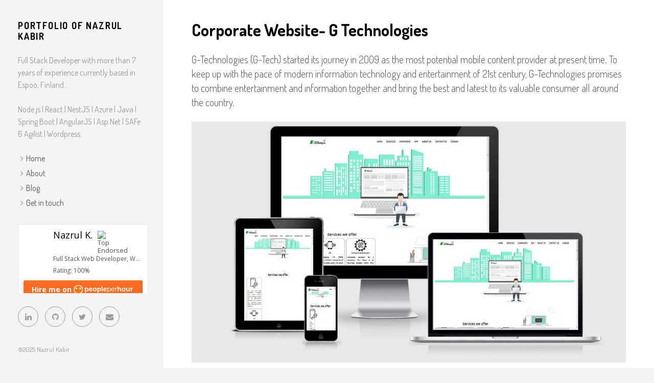

--- FILE ---
content_type: text/html; charset=UTF-8
request_url: https://nazrulkabir.com/details.php?id=22
body_size: 2612
content:
<!DOCTYPE html>
<html>
<head>
    <meta charset="utf-8">
    <meta http-equiv="X-UA-Compatible" content="IE=edge">
    <title>Corporate Website- G Technologies | Nazrul Kabir Portfolio</title>
    <meta name="description" content="To provide effective solutions through Innovative Products, Services and Teamwork. ">
    <meta name="keywords" content="To provide effective solutions through Innovative Products, Services and Teamwork., G Technologies, G Series ">
    <meta name="author" content="Nazrul Kabir">
    <meta name="viewport" content="width=device-width, initial-scale=1.0">
    <meta name="msvalidate.01" content="E4A89031DED1BA880348A1AADF7D076C" />
    <link rel="stylesheet" href="https://nazrulkabir.com/assests/css/bootstrap.min.css">
    <link rel="stylesheet" href="https://fonts.googleapis.com/css?family=Roboto:400,300,700,400italic">
    <link rel="stylesheet" href="https://nazrulkabir.com/assests/css/font-awesome-4.7.0/css/font-awesome.min.css">
    <link rel="stylesheet" href="https://nazrulkabir.com/assests/css/style.default.css">
    <link rel="stylesheet" href="https://nazrulkabir.com/assests/css/custom.css">
    <!-- Tweaks for older IEs--><!--[if lt IE 9]>
    <script src="https://oss.maxcdn.com/html5shiv/3.7.2/html5shiv.min.js"></script>
    <script src="https://oss.maxcdn.com/respond/1.4.2/respond.min.js"></script><![endif]-->
    <!-- Global site tag (gtag.js) - Google Analytics -->
    <script async src="https://www.googletagmanager.com/gtag/js?id=UA-39176702-2"></script>
    <script>
        window.dataLayer = window.dataLayer || [];
        function gtag(){dataLayer.push(arguments);}
        gtag('js', new Date());
        gtag('config', 'UA-39176702-2');
    </script>
    <script async src="//pagead2.googlesyndication.com/pagead/js/adsbygoogle.js"></script>
    <script>
        (adsbygoogle = window.adsbygoogle || []).push({
            google_ad_client: "ca-pub-2912532462856736",
            enable_page_level_ads: true
        });
    </script>
    <!--    For Facebook-->
    <meta property="og:title" content="Nazrul Kabir | Professional Web Developer" />
    <meta property="og:description" content="Full Stack Developer in Bangladesh" />
    <meta property="og:url" content="http://www.nazrulkabir.com/" />
    <meta property="og:image" content="http://nazrulkabir.com/assests/images/FB-Meta-Image.jpg" />
    <!--    For Twitter-->
    <meta name="twitter:title" content="Nazrul Kabir | Professional Web Developer" />
    <meta name="twitter:description" content="Full Stack Developer in Bangladesh" />
    <meta name="twitter:card" content="profile" />
    <meta name="twitter:image" content="http://nazrulkabir.com/assests/images/Twitter-Meta-Image.jpg" />
</head>
<body>
<div id="all">
    <div class="container-fluid">
        <div class="row row-offcanvas row-offcanvas-left">
            <div id="sidebar" class="col-xs-6 col-sm-4 col-md-3 sidebar-offcanvas">
    <div class="sidebar-content">
        <h1 class="sidebar-heading hidden-xs hidden-sm"> <a href="https://nazrulkabir.com/" class="hidden-xs hidden-sm">PORTFOLIO OF NAZRUL KABIR</a></h1>
        <p class="sidebar-p hidden-xs">Full Stack Developer with more than 7 years of experience currently based in Espoo, Finland..</p>
        <p class="sidebar-p hidden-xs"> Node.js | React | NestJS | Azure | Java | Spring Boot | AngularJS | Asp.Net | SAFe 6 Agilist | Wordpress.</p>
        <ul class="sidebar-menu">
            <li id="homeActive"><a href="https://nazrulkabir.com/">Home</a></li>
            <li id="aboutActive"><a href="https://nazrulkabir.com/about.php">About</a></li>
            <li><a href="http://blog.nazrulkabir.com" target="_blank">Blog</a></li>
            <li id="contactActive"><a href="https://nazrulkabir.com/contact.php">Get in touch</a></li>
        </ul>
        <div id="pph-hireme"></div>
        <script type="text/javascript">
            (function(d, s) {
                var useSSL = 'https:' == document.location.protocol;
                var js, where = d.getElementsByTagName(s)[0],
                    js = d.createElement(s);
                js.src = (useSSL ? 'https:' : 'http:') +  '//www.peopleperhour.com/hire/3307643300/1934737.js?width=255&height=135&orientation=vertical&theme=light&rnd='+parseInt(Math.random()*10000, 10);
                try { where.parentNode.insertBefore(js, where); } catch (e) { if (typeof console !== 'undefined' && console.log && e.stack) { console.log(e.stack); } }
            }(document, 'script'));
        </script>
        <p class="social">
            <a href="https://www.linkedin.com/in/ziankabir" target="_blank" title="Linkedin" class="external linkedin"><i class="fa fa-linkedin"></i></a>
            <a href="https://github.com/nazrul-kabir" data-animate-hover="pulse" class="external facebook"><i class="fa fa-github"></i></a>
            
            <a href="https://twitter.com/zian_kabir" target="_blank" data-animate-hover="pulse" class="external twitter"><i class="fa fa-twitter"></i></a>
            <a href="/cdn-cgi/l/email-protection#81fbe8e0efeae0e3e8f3c1e6ece0e8edafe2eeec" target="_blank" data-animate-hover="pulse" class="email"><i class="fa fa-envelope"></i></a>
        </p>
        <div class="copyright">
            <p class="credit">&copy;2025 Nazrul Kabir</p>
        </div>
    </div>
</div>            <div class="col-xs-12 col-sm-8 col-md-9 content-column white-background">
                <div class="small-navbar visible-xs">
    <button type="button" data-toggle="offcanvas" class="btn btn-ghost pull-left"> <i class="fa fa-align-left"> </i>Menu</button>
    <h1 class="small-navbar-heading "> <a href="#">PORTFOLIO OF NAZRUL KABIR </a></h1>
</div>                <div class="row">
                    <div class="col-md-12">
                        <div class="content-column-content">
                            <h3>Corporate Website- G Technologies</h3>
                            <p class="lead">G-Technologies (G-Tech) started its journey in 2009 as the most potential mobile content provider at present time. To keep up with the pace of modern information technology and entertainment of 21st century, G-Technologies promises to combine entertainment and information together and bring the best and latest to its valuable consumer all around the country. </p>
                            <img src="upload/p_image/PI20171208221741.jpg" class="img-responsive">
                            <p><p><strong>Technology Used:</strong> PHP, Bootstrap, HTML, CSS, jQuery, UI Kit.</p>

<p><strong>URL: </strong>www.gtechcp.com</p>
</p>

                        </div>
                    </div>
                </div>
            </div>
        </div>
    </div>
</div>
<script data-cfasync="false" src="/cdn-cgi/scripts/5c5dd728/cloudflare-static/email-decode.min.js"></script><script src="https://ajax.googleapis.com/ajax/libs/jquery/1.11.0/jquery.min.js"></script>
<script src="https://maxcdn.bootstrapcdn.com/bootstrap/3.3.7/js/bootstrap.min.js"></script>
<script src="https://nazrulkabir.com/assests/js/ekko-lightbox.js" ></script>
<script src="https://nazrulkabir.com/assests/js/scrollTo.min.js" ></script>
<script src="https://nazrulkabir.com/assests/js/masonry.pkgd.min.js" ></script>
<script src="https://nazrulkabir.com/assests/js/imagesloaded.pkgd.min.js" ></script>
<script src="https://nazrulkabir.com/assests/js/front.js" ></script>
<script type="text/javascript">
    $(document).ready(function () {
        $('.carousel').carousel({interval: 5000});
    });
</script>
<script defer src="https://static.cloudflareinsights.com/beacon.min.js/vcd15cbe7772f49c399c6a5babf22c1241717689176015" integrity="sha512-ZpsOmlRQV6y907TI0dKBHq9Md29nnaEIPlkf84rnaERnq6zvWvPUqr2ft8M1aS28oN72PdrCzSjY4U6VaAw1EQ==" data-cf-beacon='{"version":"2024.11.0","token":"190eacab32884ab582fa7b618d641988","r":1,"server_timing":{"name":{"cfCacheStatus":true,"cfEdge":true,"cfExtPri":true,"cfL4":true,"cfOrigin":true,"cfSpeedBrain":true},"location_startswith":null}}' crossorigin="anonymous"></script>
</body>
</html>

--- FILE ---
content_type: text/html; charset=UTF-8
request_url: https://www.peopleperhour.com/hire/widget/3307643300/1934737?width=255&height=135&orientation=vertical&theme=light&u=nazrulkabir.com
body_size: 1800
content:
<!DOCTYPE html>
<!--[if lt IE 8]> <html class="lt-ie10 lt-ie9 lt-ie8 unsupported-browser"> <![endif]-->
<!--[if IE 8]>    <html class="lt-ie10 lt-ie9 ie8"> <![endif]-->
<!--[if IE 9]>    <html class="lt-ie10 ie9"> <![endif]-->
<!--[if gt IE 9]><!--> <html class="modern-browser"> <!--<![endif]-->
    <head>
        <meta charset="UTF-8">
        <meta name="p:domain_verify" content="1410fbc5f93722d3782fd3834bb394ba" />
        <link href='https://fonts.googleapis.com/css?family=Open+Sans:400,700' rel='stylesheet' type='text/css'>
                <link rel="stylesheet" type="text/css" href="https://www.peopleperhour.com/yii_packages/css/css_pkg_css-hire-me-widgets_3233a4211e11dca840ab8e1db76e53f4.css" />
<script type="text/javascript">
/*<![CDATA[*/
var gtmTrackEvent = function (payload) {
    window.dataLayer = window.dataLayer || [];

    if(typeof payload == 'object' && (typeof payload.event != 'undefined'
        || typeof payload.ecommerce != 'undefined' || typeof payload.userId != 'undefined')) {
        dataLayer.push(payload);
    } else {
        console.log('gtmTrackEvent is badly configured', payload);
    }
};

var gtmTrackPageview = function (pageview) {
    var payload = {
        'event': 'pageview',
        'pageview': pageview
    };
    gtmTrackEvent(payload);
};

var gtmTrackGAEvent = function (category, action, opt_label, opt_value) {
    opt_value = (typeof opt_value == 'undefined') ? 1 : opt_value;
    var payload = {
        "event": "ga.event",
        "ga.event": {
            'category': category,
            'action': action,
            'opt_label': opt_label,
            'opt_value': opt_value,
            'opt_noninteraction': true
        }
    };
    gtmTrackEvent(payload);
};
/*]]>*/
</script>
<title>Hire Nazrul K. for freelance work on PeoplePerHour.com - PeoplePerHour.com</title>
        <meta name="viewport" content="width=device-width, user-scalable=yes" />
    </head>
    <body class=" light vertical boxmodelfix">
        <div class="container clearfix">
            <div class="member-info boxmodelfix without-hourlies">
    <div class="image">
        <a href="https://www.peopleperhour.com/hire/me/3307643300/1934737?next=https%3A%2F%2Fwww.peopleperhour.com%2Ffreelancer%2Ftechnology-programming%2Fnazrul-kabir-full-stack-web-developer-wordpress-znxvjxj%3Fref%3Dhireme" title="Nazrul K." rel="nofollow" target="_blank"><img src="https://dw3i9sxi97owk.cloudfront.net/uploads/thumbs/eff542e295d5548edc61fc19dadfced8_150x150.png" alt="" /></a>
    </div>
    <div class="head">
        <div class="name crop">
            <a href="https://www.peopleperhour.com/hire/me/3307643300/1934737?next=https%3A%2F%2Fwww.peopleperhour.com%2Ffreelancer%2Ftechnology-programming%2Fnazrul-kabir-full-stack-web-developer-wordpress-znxvjxj%3Fref%3Dhireme" title="Nazrul K." rel="nofollow" target="_blank">Nazrul K.</a>
        </div>
        <div class="badges widget-member-prizes">
            <img class="prize" title="Top Endorsed" src="https://dw3i9sxi97owk.cloudfront.net/uploads/prizes/badges/ffdd1b856a16c89191f1150e4430076b.png" alt="Top Endorsed" />                    </div>
        <div class="identity clearfix">
            <ul>
                <li class="job-title crop">Full Stack Web Developer, WordPress Develper</li>
                <li class="feedback crop">
                    Rating: 100%                </li>
            </ul>
        </div>
    </div>
    <div class="hire-button">
        <a href="https://www.peopleperhour.com/hire/me/3307643300/1934737?next=https%3A%2F%2Fwww.peopleperhour.com%2Ffreelancer%2Ftechnology-programming%2Fnazrul-kabir-full-stack-web-developer-wordpress-znxvjxj%3Fref%3Dhireme" rel="nofollow"
           title="Hire Freelancer Nazrul K. on PeoplePerHour" class="button"
           target="_blank">
            <span>Hire me on </span>
            <span class="logo">PeoplePerHour</span>
        </a>
    </div>
</div>
<script type="text/javascript">
/*<![CDATA[*/

/*]]>*/
</script>
        </div>
<script type="text/javascript" src="https://www.peopleperhour.com/yii_packages/js/js_pkg_js-hire-me-widgets_e0470d04c63e11f04ea0a17c669b2a53.js"></script>
<script type="text/javascript">
/*<![CDATA[*/
    if (typeof gtmTrackGAEvent !== 'undefined') { gtmTrackGAEvent('promote_profile', 'profile_widget_impression', 'nazrulkabir.com'); }
    var anchors = document.getElementsByTagName('a');
    for (var i=0; i < anchors.length; i++) {
        var elem = anchors[i];
        elem.onclick = function() {
            if(typeof gtmTrackGAEvent !== 'undefined') { gtmTrackGAEvent("promote_profile", "profile_widget_click", 'nazrulkabir.com'); }
            return true;
        };
    }
    
    window.dataLayer = window.dataLayer || [];
    (function(w,d,s,l,i){w[l]=w[l]||[];w[l].push({'gtm.start':
    new Date().getTime(),event:'gtm.js'});var f=d.getElementsByTagName(s)[0],
    j=d.createElement(s),dl=l!='dataLayer'?'&l='+l:'';j.async=true;j.src=
    '//www.googletagmanager.com/gtm.js?id='+i+dl;f.parentNode.insertBefore(j,f);
    })(window,document,'script','dataLayer','GTM-WTTP4R');
/*]]>*/
</script>
</body>
</html>


--- FILE ---
content_type: text/html; charset=utf-8
request_url: https://www.google.com/recaptcha/api2/aframe
body_size: 267
content:
<!DOCTYPE HTML><html><head><meta http-equiv="content-type" content="text/html; charset=UTF-8"></head><body><script nonce="D1OoAjIfqELD2y0d44w_kQ">/** Anti-fraud and anti-abuse applications only. See google.com/recaptcha */ try{var clients={'sodar':'https://pagead2.googlesyndication.com/pagead/sodar?'};window.addEventListener("message",function(a){try{if(a.source===window.parent){var b=JSON.parse(a.data);var c=clients[b['id']];if(c){var d=document.createElement('img');d.src=c+b['params']+'&rc='+(localStorage.getItem("rc::a")?sessionStorage.getItem("rc::b"):"");window.document.body.appendChild(d);sessionStorage.setItem("rc::e",parseInt(sessionStorage.getItem("rc::e")||0)+1);localStorage.setItem("rc::h",'1762919609164');}}}catch(b){}});window.parent.postMessage("_grecaptcha_ready", "*");}catch(b){}</script></body></html>

--- FILE ---
content_type: text/css
request_url: https://nazrulkabir.com/assests/css/style.default.css
body_size: 5235
content:
@import url(https://fonts.googleapis.com/css?family=Dosis:300,400,500,700);body,html{overflow-x:hidden}header{z-index:1000}section{position:relative;padding-top:90px;padding-bottom:90px}section.background-gray-lighter{background:#cdcdcd}section.background-gray-lightest{background:#f7f7f7;border-top:solid 1px #cdcdcd;border-bottom:solid 1px #cdcdcd}section.background-secondary{background:#60c5ba;border-top:solid 1px #338c82;border-bottom:solid 1px #338c82}.section-inverse{color:#fff}.section-inverse h1,.section-inverse h2,.section-inverse h3,.section-inverse h4,.section-inverse h5,.section-inverse h6{color:#fff}.section-inverse .heading:after{background:#fff}.italic{font-style:italic;font-family:Dosis,"Times New Roman",Times,serif}.img-responsive{margin:0 auto}a:focus,a:hover{text-decoration:none}.no-space .box{margin:0 -15px}.margin-top{margin-top:30px}.margin-top--big{margin-top:60px!important}.margin-bottom{margin-bottom:30px}.margin-bottom--big{margin-bottom:60px!important}.margin-bottom--zero{margin-bottom:0!important}.no-padding-top{padding-top:0}.no-padding-bottom{padding-bottom:0}.padding--small{padding-top:30px;padding-bottom:30px}.weight-300{font-weight:300!important}.weight-500{font-weight:500!important}.weight-700{font-weight:700!important}.text-gray{color:#555}.text-gray-light{color:#999}.text-gray-lighter{color:#cdcdcd}@media (max-width:991px){.text-center-mobile{text-align:center!important}}a,button{-webkit-transition:all .2s ease-out;-moz-transition:all .2s ease-out;transition:all .2s ease-out}a i.fa,button i.fa{margin:0 5px}.clickable{cursor:pointer!important}.required{color:#3498db}.accent{color:#3498db}.text-uppercase{text-transform:uppercase;letter-spacing:.1em}.list-style-none{list-style:none}.btn-ghost{color:#3498db;background-color:transparent;border-color:#3498db}.btn-ghost.active,.btn-ghost:active,.btn-ghost:focus,.btn-ghost:hover,.open .dropdown-toggle.btn-ghost{color:#3498db;background-color:rgba(0,0,0,0);border-color:#ea1a5d}.btn-ghost.active,.btn-ghost:active,.open .dropdown-toggle.btn-ghost{background-image:none}.btn-ghost.disabled,.btn-ghost.disabled.active,.btn-ghost.disabled:active,.btn-ghost.disabled:focus,.btn-ghost.disabled:hover,.btn-ghost[disabled],.btn-ghost[disabled].active,.btn-ghost[disabled]:active,.btn-ghost[disabled]:focus,.btn-ghost[disabled]:hover,fieldset[disabled] .btn-ghost,fieldset[disabled] .btn-ghost.active,fieldset[disabled] .btn-ghost:active,fieldset[disabled] .btn-ghost:focus,fieldset[disabled] .btn-ghost:hover{background-color:transparent;border-color:#3498db}.btn-ghost .badge{color:transparent;background-color:#3498db}.btn-ghost.active,.btn-ghost:active,.btn-ghost:focus,.btn-ghost:hover,.open .dropdown-toggle.btn-ghost{color:#fff;background-color:#3498db;border-color:#3498db}.btn-ghost-black{color:#000;background-color:transparent;border-color:#000}.btn-ghost-black.active,.btn-ghost-black:active,.btn-ghost-black:focus,.btn-ghost-black:hover,.open .dropdown-toggle.btn-ghost-black{color:#000;background-color:rgba(0,0,0,0);border-color:#000}.btn-ghost-black.active,.btn-ghost-black:active,.open .dropdown-toggle.btn-ghost-black{background-image:none}.btn-ghost-black.disabled,.btn-ghost-black.disabled.active,.btn-ghost-black.disabled:active,.btn-ghost-black.disabled:focus,.btn-ghost-black.disabled:hover,.btn-ghost-black[disabled],.btn-ghost-black[disabled].active,.btn-ghost-black[disabled]:active,.btn-ghost-black[disabled]:focus,.btn-ghost-black[disabled]:hover,fieldset[disabled] .btn-ghost-black,fieldset[disabled] .btn-ghost-black.active,fieldset[disabled] .btn-ghost-black:active,fieldset[disabled] .btn-ghost-black:focus,fieldset[disabled] .btn-ghost-black:hover{background-color:transparent;border-color:#000}.btn-ghost-black .badge{color:transparent;background-color:#000}.btn-ghost-black.active,.btn-ghost-black:active,.btn-ghost-black:focus,.btn-ghost-black:hover,.open .dropdown-toggle.btn-ghost-black{color:#fff;background-color:#000;border-color:#000}.btn-white{color:#fff;background-color:transparent;border-color:#fff}.btn-white.active,.btn-white:active,.btn-white:focus,.btn-white:hover,.open .dropdown-toggle.btn-white{color:#fff;background-color:rgba(0,0,0,0);border-color:#e0e0e0}.btn-white.active,.btn-white:active,.open .dropdown-toggle.btn-white{background-image:none}.btn-white.disabled,.btn-white.disabled.active,.btn-white.disabled:active,.btn-white.disabled:focus,.btn-white.disabled:hover,.btn-white[disabled],.btn-white[disabled].active,.btn-white[disabled]:active,.btn-white[disabled]:focus,.btn-white[disabled]:hover,fieldset[disabled] .btn-white,fieldset[disabled] .btn-white.active,fieldset[disabled] .btn-white:active,fieldset[disabled] .btn-white:focus,fieldset[disabled] .btn-white:hover{background-color:transparent;border-color:#fff}.btn-white .badge{color:transparent;background-color:#fff}.btn-white.active,.btn-white:active,.btn-white:focus,.btn-white:hover,.open .dropdown-toggle.btn-white{color:#fff;background-color:#fff;border-color:#fff}.icon{display:inline-block;width:60px;height:60px;line-height:60px;border-radius:30px;border:solid 1px #3498db;color:#3498db;-webkit-transition:all .2s ease-out;-moz-transition:all .2s ease-out;transition:all .2s ease-out;font-size:30px;margin:0 auto 30px;text-align:center}.icon.brand-secondary{border-color:#60c5ba;color:#60c5ba}.icon.brand-terciary{border-color:#008c9e;color:#008c9e}.icon.brand-four{border-color:#feee7d;color:#feee7d}#sidebar{padding-top:40px}@media screen and (min-width:992px){.sidebar-content{padding-left:20px;padding-right:20px}}.sidebar-heading{font-size:18px;text-transform:uppercase;letter-spacing:.1em}.sidebar-heading a{color:#000;text-decoration:none;-webkit-transition:all .2s ease-out;-moz-transition:all .2s ease-out;transition:all .2s ease-out}.sidebar-heading a:hover{border-bottom:dotted 1px #3498db;color:#000;text-decoration:none}.sidebar-p{color:#999;font-size:16px}.sidebar-menu{list-style-type:none;padding-left:20px;margin-bottom:30px}.sidebar-menu li{margin-bottom:5px}.sidebar-menu li a{color:#555}.sidebar-menu li:before{font-family:FontAwesome;content:'\f105';margin:0 5px 0 -15px;color:#999}.sidebar-menu li.active a{color:#3498db;font-weight:700}.sidebar-menu li.active:before{color:#3498db}.sidebar-menu li:hover a{text-decoration:none;color:#3498db}.sidebar-menu li:hover:before{color:#3498db}.content-column{padding-top:40px}.content-column.white-background{background:#fff;min-height:100vh}.grid{padding-top:5px;overflow-y:hidden}.content-column-content{padding-left:20px;padding-right:20px;padding-bottom:20px}@media (min-width:1200px){.content-column-content{padding-left:40px;padding-right:40px}}.content-column-content p.lead{color:#555}.content-column-content li,.content-column-content p{color:#999}.content-column-content ul li{list-style-type:none}.content-column-content ul li:before{font-family:FontAwesome;content:'\f105';margin:0 5px 0 -15px;color:#3498db}.small-navbar{margin-bottom:20px}.small-navbar:after,.small-navbar:before{content:" ";display:table}.small-navbar:after{clear:both}.small-navbar-heading{font-size:17px;text-transform:uppercase;letter-spacing:.1em;margin-bottom:0}.small-navbar-heading a{color:#000;text-decoration:none;-webkit-transition:all .2s ease-out;-moz-transition:all .2s ease-out;transition:all .2s ease-out}.small-navbar-heading a:hover{border-bottom:dotted 1px #3498db;color:#000;text-decoration:none}@media screen and (max-width:767px){.row-offcanvas{position:relative;-webkit-transition:all .25s ease-out;-o-transition:all .25s ease-out;transition:all .25s ease-out;opacity:1}.row-offcanvas-right{right:0}.row-offcanvas-left{left:0}.row-offcanvas-right .sidebar-offcanvas{right:-50%}.row-offcanvas-left .sidebar-offcanvas{left:-48%}.row-offcanvas-right.active{right:50%}.row-offcanvas-left.active{left:50%}.sidebar-offcanvas{position:absolute;top:0;width:50%}}.services{margin-top:80px;text-align:center}.services .services-heading{text-transform:uppercase;letter-spacing:.1em;font-size:18px;font-weight:400;color:#999;margin-bottom:40px}.services .heading{font-size:18px;font-weight:700;margin-bottom:20px;text-align:center}.services .heading:after{content:" ";display:block;width:100px;height:1px;margin:20px auto 20px;background:#3498db}.services p{font-size:14px;line-height:1.5;margin-bottom:60px;color:#999}.customer{text-align:center}.customer img{display:inline-block;margin-top:10px;margin-bottom:10px;-webkit-filter:grayscale(100%);filter:grayscale(100%)}.customer img:hover{-webkit-filter:grayscale(0);filter:grayscale(0)}@media (max-width:991px){.sign-up-form .form-control{margin-bottom:20px}.sign-up-form .btn{margin-bottom:20px}}@media (min-width:768px){.sign-up-form .form-control{width:350px}}.contact-form{margin-bottom:20px}p.social{margin-top:20px}p.social a{margin:0 10px 10px 0;color:#fff;display:inline-block;width:40px;height:40px;border-radius:20px;line-height:40px;font-size:15px;text-align:center;vertical-align:bottom;border:solid 1px #999;color:#999;-webkit-transition:all .2s ease-out;-moz-transition:all .2s ease-out;transition:all .2s ease-out}p.social a i{vertical-align:bottom;line-height:40px}p.social.social--outline a{background:0 0}p.social.social--outline a.link{color:#871aff;border-color:#871aff}p.social.social--big a{width:60px;height:60px;line-height:60px;font-size:35px}a.facebook:hover{color:#fff;background-color:#3b5998;border:1px solid #3b5998}a.twitter:hover{color:#fff;background-color:#3cf;border:1px solid #3cf}a.gplus:hover{color:#fff;background-color:#dd4b39;border:1px solid #dd4b39}a.linkedin:hover{color:#fff;background-color:#0077b5;border:1px solid #0077b5}a.email:hover{color:#fff;background-color:#ea4335;border:1px solid #ea4335}a.github:hover{color:#fff;background-color:#333;border:1px solid #333}p.social.social--big i{line-height:60px}.copyright{color:#999;font-size:13px}.copyright p.credit{margin-bottom:10px}.copyright p.credit a{color:#999}@media (max-width:991px){.copyright p.credit{text-align:center!important}}@media (max-width:991px){.copyright{text-align:center!important}}#main-slider{margin-bottom:40px;opacity:0}#main-slider ul li div{width:100%}#main-slider .owl-wrapper-outer{box-shadow:0 1px 5px #ccc}#main-slider .owl-controls .owl-buttons{display:none}#main-slider .owl-controls .owl-page.active span,#main-slider .owl-controls.clickable .owl-page:hover span{background:#3498db}.progress-title{text-align:left;font-weight:700;text-transform:uppercase;letter-spacing:.1em;color:#999;font-size:12px}.progress-bar-skill1{background-color:#d1d1d1;background-color:#f8afc7}.progress-striped .progress-bar-skill1{background-image:-webkit-linear-gradient(45deg,rgba(255,255,255,.15) 25%,transparent 25%,transparent 50%,rgba(255,255,255,.15) 50%,rgba(255,255,255,.15) 75%,transparent 75%,transparent);background-image:linear-gradient(45deg,rgba(255,255,255,.15) 25%,transparent 25%,transparent 50%,rgba(255,255,255,.15) 50%,rgba(255,255,255,.15) 75%,transparent 75%,transparent)}.progress-striped .progress-bar-skill1{background-image:-webkit-linear-gradient(45deg,rgba(255,255,255,.15) 25%,transparent 25%,transparent 50%,rgba(255,255,255,.15) 50%,rgba(255,255,255,.15) 75%,transparent 75%,transparent);background-image:linear-gradient(45deg,rgba(255,255,255,.15) 25%,transparent 25%,transparent 50%,rgba(255,255,255,.15) 50%,rgba(255,255,255,.15) 75%,transparent 75%,transparent)}.progress-bar-skill2{background-color:#c8c7c7;background-color:#f598b6}.progress-striped .progress-bar-skill2{background-image:-webkit-linear-gradient(45deg,rgba(255,255,255,.15) 25%,transparent 25%,transparent 50%,rgba(255,255,255,.15) 50%,rgba(255,255,255,.15) 75%,transparent 75%,transparent);background-image:linear-gradient(45deg,rgba(255,255,255,.15) 25%,transparent 25%,transparent 50%,rgba(255,255,255,.15) 50%,rgba(255,255,255,.15) 75%,transparent 75%,transparent)}.progress-striped .progress-bar-skill2{background-image:-webkit-linear-gradient(45deg,rgba(255,255,255,.15) 25%,transparent 25%,transparent 50%,rgba(255,255,255,.15) 50%,rgba(255,255,255,.15) 75%,transparent 75%,transparent);background-image:linear-gradient(45deg,rgba(255,255,255,.15) 25%,transparent 25%,transparent 50%,rgba(255,255,255,.15) 50%,rgba(255,255,255,.15) 75%,transparent 75%,transparent)}.progress-bar-skill3{background-color:#bdbdbd;background-color:#f381a6}.progress-striped .progress-bar-skill3{background-image:-webkit-linear-gradient(45deg,rgba(255,255,255,.15) 25%,transparent 25%,transparent 50%,rgba(255,255,255,.15) 50%,rgba(255,255,255,.15) 75%,transparent 75%,transparent);background-image:linear-gradient(45deg,rgba(255,255,255,.15) 25%,transparent 25%,transparent 50%,rgba(255,255,255,.15) 50%,rgba(255,255,255,.15) 75%,transparent 75%,transparent)}.progress-striped .progress-bar-skill3{background-image:-webkit-linear-gradient(45deg,rgba(255,255,255,.15) 25%,transparent 25%,transparent 50%,rgba(255,255,255,.15) 50%,rgba(255,255,255,.15) 75%,transparent 75%,transparent);background-image:linear-gradient(45deg,rgba(255,255,255,.15) 25%,transparent 25%,transparent 50%,rgba(255,255,255,.15) 50%,rgba(255,255,255,.15) 75%,transparent 75%,transparent)}.progress-bar-skill4{background-color:#b3b2b2;background-color:#f16995}.progress-striped .progress-bar-skill4{background-image:-webkit-linear-gradient(45deg,rgba(255,255,255,.15) 25%,transparent 25%,transparent 50%,rgba(255,255,255,.15) 50%,rgba(255,255,255,.15) 75%,transparent 75%,transparent);background-image:linear-gradient(45deg,rgba(255,255,255,.15) 25%,transparent 25%,transparent 50%,rgba(255,255,255,.15) 50%,rgba(255,255,255,.15) 75%,transparent 75%,transparent)}.progress-striped .progress-bar-skill4{background-image:-webkit-linear-gradient(45deg,rgba(255,255,255,.15) 25%,transparent 25%,transparent 50%,rgba(255,255,255,.15) 50%,rgba(255,255,255,.15) 75%,transparent 75%,transparent);background-image:linear-gradient(45deg,rgba(255,255,255,.15) 25%,transparent 25%,transparent 50%,rgba(255,255,255,.15) 50%,rgba(255,255,255,.15) 75%,transparent 75%,transparent)}.progress-bar-skill5{background-color:#a9a8a8;background-color:#3498db}.progress-striped .progress-bar-skill5{background-image:-webkit-linear-gradient(45deg,rgba(255,255,255,.15) 25%,transparent 25%,transparent 50%,rgba(255,255,255,.15) 50%,rgba(255,255,255,.15) 75%,transparent 75%,transparent);background-image:linear-gradient(45deg,rgba(255,255,255,.15) 25%,transparent 25%,transparent 50%,rgba(255,255,255,.15) 50%,rgba(255,255,255,.15) 75%,transparent 75%,transparent)}.progress-striped .progress-bar-skill5{background-image:-webkit-linear-gradient(45deg,rgba(255,255,255,.15) 25%,transparent 25%,transparent 50%,rgba(255,255,255,.15) 50%,rgba(255,255,255,.15) 75%,transparent 75%,transparent);background-image:linear-gradient(45deg,rgba(255,255,255,.15) 25%,transparent 25%,transparent 50%,rgba(255,255,255,.15) 50%,rgba(255,255,255,.15) 75%,transparent 75%,transparent)}.ekko-lightbox-container{position:relative}.ekko-lightbox-nav-overlay{position:absolute;top:0;left:0;z-index:100;width:100%;height:100%}.ekko-lightbox-nav-overlay a{z-index:100;display:block;width:49%;height:100%;font-size:30px;color:#fff;opacity:0;text-decoration:none!important;-webkit-transition:opacity .5s;-moz-transition:opacity .5s;-o-transition:opacity .5s;transition:opacity .5s}.ekko-lightbox-nav-overlay a:empty{width:49%;color:transparent}.ekko-lightbox .glyphicon-chevron-left{left:0;float:left;padding-left:15px;text-align:left}.ekko-lightbox .glyphicon-chevron-right{right:0;float:right;padding-right:15px;text-align:right}.ekko-lightbox .modal-footer{text-align:left}.grid{margin-right:-15px;margin-left:-15px}.box-masonry{background:#fff;margin-bottom:30px;position:relative;box-shadow:0 0 5px #ccc;-webkit-transition:all .2s ease-out;-moz-transition:all .2s ease-out;transition:all .2s ease-out;overflow:hidden;text-overflow:ellipsis}.box-masonry h4{font-size:16px;line-height:1.5;font-weight:700;text-transform:uppercase;letter-spacing:.1em}.box-masonry h4 a{color:#000;border-bottom:solid 1px transparent}.box-masonry h4 a:hover{border-bottom:dotted 1px #3498db;color:#000;text-decoration:none}.box-masonry .box-masonry-text{padding:15px 20px 15px}.box-masonry .box-masonry-text p{color:#999;font-size:14px}.box-masonry .box-masonry-hover-text-header{position:absolute;left:0;right:0;top:0;padding:15px 20px 15px;opacity:0;-webkit-transition:all .2s ease-out;-moz-transition:all .2s ease-out;transition:all .2s ease-out;color:#555}.box-masonry .box-masonry-hover-text-header p{font-size:14px}.box-masonry .box-masonry-hover-text-header h4 a{color:#555}.box-masonry .box-masonry-hover-center{position:absolute;width:100%;top:30%;opacity:0;padding-left:20px;-webkit-transition:all .2s ease-out;-moz-transition:all .2s ease-out;transition:all .2s ease-out;text-align:center}.box-masonry .box-masonry-hover-center .see-more-icon{color:#555;font-size:50px}.box-masonry:hover{box-shadow:0 0 5px #999}.box-masonry:hover .box-masonry-hover-text-header{opacity:1}.box-masonry:hover .box-masonry-hover-center{opacity:1}.box-masonry:hover .box-masonry-image.with-hover-overlay:before{opacity:.8}.box-masonry:hover .box-masonry-image.with-hover-icon:after{opacity:.7}.box-masonry h2:last-child,.box-masonry p:last-child{margin-bottom:0}.box-masonry .box-masonry-image{display:block;position:relative;min-height:100px;background:#ccc}.box-masonry .box-masonry-image.with-hover-overlay:before{display:block;position:absolute;content:" ";background:#cfcccccc;opacity:0;width:100%;height:100%;left:0;top:0;-webkit-transition:all .2s ease-out;-moz-transition:all .2s ease-out;transition:all .2s ease-out}.box-masonry .box-masonry-image.with-hover-icon:after{display:block;position:absolute;width:100%;left:0;top:50%;-webkit-transform:translate(0,-50%);-ms-transform:translate(0,-50%);transform:translate(0,-50%);opacity:0;-webkit-transition:all .2s ease-out;-moz-transition:all .2s ease-out;transition:all .2s ease-out;font-family:FontAwesome;content:'\f105';text-align:center;font-size:50px;color:#555}.box-masonry .box-masonry-image:hover{text-decoration:none}.box-simple{text-align:center;margin-bottom:48px}.box-simple h3{font-weight:400;font-size:24px;line-height:1.5;color:#555;font-weight:400}.box-simple h3 a{color:#555}.box-simple p{color:#999}.box-simple:hover .icon{-webkit-transform:scale(1.1,1.1);-ms-transform:scale(1.1,1.1);transform:scale(1.1,1.1)}.box-simple:hover .icon i{-webkit-transform:scale(1,1);-ms-transform:scale(1,1);transform:scale(1,1)}.box-simple.box-white{padding:20px;border:dotted 1px #999}.box-simple.box-white .icon{color:#555;border-color:transparent;font-size:70px}.box-simple.box-dark{padding:20px;border:dotted 1px #999;background:#555;color:#fff}.box-simple.box-dark .icon{color:#f7f7f7;border-color:transparent;font-size:70px}.box-simple.box-dark h3{color:#fff}.box-simple.box-dark h3 a{color:#fff}.box-simple.box-dark p{color:#fff}.box-image{position:relative;overflow:hidden;text-align:center;margin:15px 0}.box-image .bg{position:absolute;top:auto;bottom:0;width:100%;height:100%;opacity:0;background:#3498db}.box-image .name{position:absolute;width:100%;height:50%;bottom:0;-webkit-transform:translate(0,100%);-ms-transform:translate(0,100%);transform:translate(0,100%);-webkit-transition:all .2s ease-out;-moz-transition:all .2s ease-out;transition:all .2s ease-out;color:#fff;padding:0 20px}.box-image .name h3{color:#fff;text-transform:uppercase;font-size:24px;letter-spacing:.08em}.box-image .name h3 a{color:#fff;text-decoration:none}.box-image .text{position:absolute;width:100%;height:50%;top:0;-webkit-transform:translate(0,-150%);-ms-transform:translate(0,-150%);transform:translate(0,-150%);-webkit-transition:all .2s ease-out;-moz-transition:all .2s ease-out;transition:all .2s ease-out;color:#fff;padding:0 20px}.box-image:hover .bg{opacity:.7}.box-image:hover .name{position:absolute;-webkit-transform:translate(0,-75%);-ms-transform:translate(0,-75%);transform:translate(0,-75%)}.box-image:hover .text{position:absolute;-webkit-transform:translate(0,100%);-ms-transform:translate(0,100%);transform:translate(0,100%)}.box-image-text{position:relative;background:#fff;overflow:hidden;text-align:center;margin:15px 0}.box-image-text .top{position:relative;margin-bottom:10px}.box-image-text .top .bg{position:absolute;top:auto;bottom:0;width:100%;height:100%;opacity:0;background:#fff}.box-image-text .top .logo{width:100%;position:absolute;text-align:center;top:50%;-webkit-transform:translate(0,-50%);-ms-transform:translate(0,-50%);transform:translate(0,-50%)}.box-image-text .top .name{position:absolute;width:100%;height:50%;bottom:0;-webkit-transform:translate(0,100%);-ms-transform:translate(0,100%);transform:translate(0,100%);-webkit-transition:all .2s ease-out;-moz-transition:all .2s ease-out;transition:all .2s ease-out;color:#fff;padding:0 20px}.box-image-text .top .name h3{color:#fff;text-transform:uppercase;font-size:24px;letter-spacing:.08em}.box-image-text .top .name h3 a{color:#fff;text-decoration:none}.box-image-text .top .name h4{color:#fff;text-transform:uppercase;font-size:24px;letter-spacing:.08em}.box-image-text .top .name h4 a{color:#fff;text-decoration:none}.box-image-text .top .text{position:absolute;width:100%;height:50%;top:0;-webkit-transform:translate(0,-150%);-ms-transform:translate(0,-150%);transform:translate(0,-150%);-webkit-transition:all .2s ease-out;-moz-transition:all .2s ease-out;transition:all .2s ease-out;color:#fff;padding:0 20px}.box-image-text .content{padding:15px 15px 0 15px}.box-image-text .content h3,.box-image-text .content h4{text-transform:uppercase;line-height:1.5;color:#555;font-weight:800;letter-spacing:.08em}.box-image-text .content p{color:#999}.box-image-text.bg-visible .bg{opacity:.8}.box-image-text:hover .bg{opacity:.7}.box-image-text:hover .name{position:absolute;-webkit-transform:translate(0,-75%);-ms-transform:translate(0,-75%);transform:translate(0,-75%)}.box-image-text:hover .text{position:absolute;-webkit-transform:translate(0,100%);-ms-transform:translate(0,100%);transform:translate(0,100%)}#style-switch-button{position:fixed;bottom:200px;left:0;border-radius:0;z-index:2}#style-switch{-webkit-box-sizing:border-box;-moz-box-sizing:border-box;box-sizing:border-box;width:300px;padding:20px;position:fixed;bottom:240px;left:0;background:#fff;border:solid 1px #cdcdcd;z-index:2000}#style-switch h4{color:#555}.nav{margin-bottom:0;padding-left:0;list-style:none}.nav>li>a{padding:10px 15px}.nav>li>a:focus,.nav>li>a:hover{background-color:#cdcdcd}.nav>li.disabled>a{color:#999}.nav>li.disabled>a:focus,.nav>li.disabled>a:hover{color:#999}.nav .open>a,.nav .open>a:focus,.nav .open>a:hover{background-color:#cdcdcd;border-color:#3498db}.nav-tabs{border-bottom:1px solid #ddd}.nav-tabs>li>a{line-height:1.55;border-radius:0}.nav-tabs>li>a:hover{border-color:#cdcdcd #cdcdcd #ddd}.nav-tabs>li.active>a,.nav-tabs>li.active>a:focus,.nav-tabs>li.active>a:hover{color:#555;background-color:#f4f4f4;border:1px solid #ddd}.nav-pills>li>a{border-radius:0}.nav-pills>li.active>a,.nav-pills>li.active>a:focus,.nav-pills>li.active>a:hover{color:#fff;background-color:#3498db}.nav-tabs-justified>li>a{border-radius:0}.nav-tabs-justified>.active>a,.nav-tabs-justified>.active>a:focus,.nav-tabs-justified>.active>a:hover{border:1px solid #ddd}@media (min-width:768px){.nav-tabs-justified>li>a{border-bottom:1px solid #ddd;border-radius:0}.nav-tabs-justified>.active>a,.nav-tabs-justified>.active>a:focus,.nav-tabs-justified>.active>a:hover{border-bottom-color:#f4f4f4}}.navbar{font-family:Dosis,Helvetica,Arial,sans-serif;min-height:80px;margin-bottom:0;border-top:none;border-bottom:none}@media (min-width:768px){.navbar{border-radius:0}}.navbar-collapse{max-height:340px;overflow-x:visible;padding-right:15px;padding-left:15px}.navbar-collapse.in{overflow-y:auto}@media (min-width:768px) and (max-width:991px){.navbar-collapse{font-size:14px}}@media (min-width:768px){.navbar-collapse{width:auto;border-top:0;box-shadow:none}.navbar-collapse.collapse{display:block!important;height:auto!important;padding-bottom:0;overflow:visible!important}.navbar-collapse.in{overflow-y:visible}.navbar-collapse.right{float:right}.navbar-fixed-bottom .navbar-collapse,.navbar-fixed-top .navbar-collapse,.navbar-static-top .navbar-collapse{padding-left:0;padding-right:0}}.container-fluid>.navbar-collapse,.container-fluid>.navbar-header,.container>.navbar-collapse,.container>.navbar-header{margin-right:-15px;margin-left:-15px}@media (min-width:768px){.container-fluid>.navbar-collapse,.container-fluid>.navbar-header,.container>.navbar-collapse,.container>.navbar-header{margin-right:0;margin-left:0}}.navbar-brand{float:left;padding:10px 15px;font-size:20px;line-height:24px;height:80px}.navbar-brand:focus,.navbar-brand:hover{text-decoration:none}@media (min-width:768px){.navbar>.container .navbar-brand,.navbar>.container-fluid .navbar-brand{margin-left:-15px}}.navbar-toggle{padding:9px 10px!important;margin-right:15px;border-radius:0}.navbar-nav{margin:14px -15px}.navbar-nav>li>a{padding-top:10px;padding-bottom:10px;line-height:24px}@media (max-width:767px){.navbar-nav .open .dropdown-menu .dropdown-header,.navbar-nav .open .dropdown-menu>li>a{padding:5px 15px 5px 25px}.navbar-nav .open .dropdown-menu>li>a{line-height:24px}.navbar-nav .open .dropdown-menu>li>a:focus,.navbar-nav .open .dropdown-menu>li>a:hover{background-image:none}}@media (min-width:768px){.navbar-nav{margin:0 auto;display:table;table-layout:fixed;float:left}.navbar-nav>li{float:left}.navbar-nav>li>a{padding-top:28px;padding-bottom:28px}.navbar-nav.navbar-right:last-child{margin-right:-15px}}.navbar-form{margin-left:-15px;margin-right:-15px;padding:10px 15px;border:none;margin-top:21px;margin-bottom:21px}@media (max-width:767px){.navbar-form .form-group{margin-bottom:5px}}.navbar-btn{margin-top:21px;margin-bottom:21px}.navbar-btn.btn-sm{margin-top:23.5px;margin-bottom:23.5px}.navbar-btn.btn-xs{margin-top:29px;margin-bottom:29px}.navbar-text{margin-top:28px;margin-bottom:28px}@media (min-width:768px){.navbar-text{float:left;margin-left:15px;margin-right:15px}.navbar-text.navbar-right:last-child{margin-right:0}}.navbar-default{background-color:#fff;border-bottom-color:transparent}.navbar-default .navbar-brand{color:#60c5ba}.navbar-default .navbar-brand:focus,.navbar-default .navbar-brand:hover{color:#41b1a5;background-color:transparent}.navbar-default .navbar-text{color:#777}.navbar-default .navbar-nav>li>a{color:#60c5ba}.navbar-default .navbar-nav>li>a:focus,.navbar-default .navbar-nav>li>a:hover{color:#f381a6;background-color:transparent}.navbar-default .navbar-nav>.active>a,.navbar-default .navbar-nav>.active>a:focus,.navbar-default .navbar-nav>.active>a:hover{color:#f381a6;background-color:transparent}.navbar-default .navbar-nav>.disabled>a,.navbar-default .navbar-nav>.disabled>a:focus,.navbar-default .navbar-nav>.disabled>a:hover{color:#ccc;background-color:transparent}.navbar-default .navbar-toggle{border-color:transparent}.navbar-default .navbar-toggle:focus,.navbar-default .navbar-toggle:hover{background-color:transparent}.navbar-default .navbar-toggle .icon-bar{background-color:#60c5ba}.navbar-default .navbar-collapse{border-color:transparent}.navbar-default .navbar-nav>.open>a,.navbar-default .navbar-nav>.open>a:focus,.navbar-default .navbar-nav>.open>a:hover{background-color:transparent;color:#f381a6}@media (max-width:767px){.navbar-default .navbar-nav .open .dropdown-menu>li>a{color:#60c5ba}.navbar-default .navbar-nav .open .dropdown-menu>li>a:focus,.navbar-default .navbar-nav .open .dropdown-menu>li>a:hover{color:#f381a6;background-color:transparent}.navbar-default .navbar-nav .open .dropdown-menu>.active>a,.navbar-default .navbar-nav .open .dropdown-menu>.active>a:focus,.navbar-default .navbar-nav .open .dropdown-menu>.active>a:hover{color:#f381a6;background-color:transparent}.navbar-default .navbar-nav .open .dropdown-menu>.disabled>a,.navbar-default .navbar-nav .open .dropdown-menu>.disabled>a:focus,.navbar-default .navbar-nav .open .dropdown-menu>.disabled>a:hover{color:#ccc;background-color:transparent}}.navbar-default .navbar-link{color:#60c5ba}.navbar-default .navbar-link:hover{color:#f381a6}.dropdown-menu{z-index:1000;font-size:14px;background-color:#fff;border:1px solid #ccc;border:1px solid rgba(0,0,0,.15);border-radius:0}.dropdown-menu .divider{height:1px;margin:11px 0;overflow:hidden;background-color:#e5e5e5}.dropdown-menu>li>a{line-height:1.55;color:#555}.dropdown-menu>li>a:focus,.dropdown-menu>li>a:hover{color:#262626;background-color:#f5f5f5}.dropdown-menu>.active>a,.dropdown-menu>.active>a:focus,.dropdown-menu>.active>a:hover{color:#fff;background-color:#3498db}.modal-content{background-color:#fff;border:1px solid #999;border:1px solid rgba(0,0,0,.2);border-radius:0}body{font-family:Dosis,Helvetica,Arial,sans-serif;font-size:16px;line-height:1.55;color:#000;background-color:#f4f4f4}a{color:#3498db;text-decoration:none}a:focus{outline:thin dotted;outline:5px auto -webkit-focus-ring-color;outline-offset:-2px}.img-rounded{border-radius:0}hr{margin-top:24px;margin-bottom:24px;border:0;border-top:1px solid #cdcdcd}.progress{overflow:hidden;height:24px;margin-bottom:24px;background-color:#f5f5f5;border-radius:0;-webkit-box-shadow:inset 0 0 0 transparent;box-shadow:inset 0 0 0 transparent}.progress-bar{float:left;width:0;height:100%;font-size:14px;line-height:24px;text-align:center;-webkit-box-shadow:inset 0 0 0 transparent;box-shadow:inset 0 0 0 transparent;-webkit-transition:width .6s ease;transition:width .6s ease}.breadcrumb{padding:8px 0;margin-bottom:24px;background-color:transparent;border-radius:0;text-align:center}.breadcrumb>li+li:before{content:"/\00a0";color:#ccc}.breadcrumb>.active{color:#999}.breadcrumb a{color:#3498db}@media (max-width:991px){.breadcrumb{padding:8px 0;text-align:center}}.btn{font-weight:400;font-family:Dosis,Helvetica,Arial,sans-serif;padding:6px 12px;font-size:16px;line-height:1.55;border-radius:0}.btn-primary{color:#fff;background-color:#3498db;border-color:#3498db}.btn-primary.active,.btn-primary:active,.btn-primary:focus,.btn-primary:hover,.open .dropdown-toggle.btn-primary{color:#fff;background-color:#ec2d6b;border-color:#ea1a5d}.btn-primary.active,.btn-primary:active,.open .dropdown-toggle.btn-primary{background-image:none}.btn-primary.disabled,.btn-primary.disabled.active,.btn-primary.disabled:active,.btn-primary.disabled:focus,.btn-primary.disabled:hover,.btn-primary[disabled],.btn-primary[disabled].active,.btn-primary[disabled]:active,.btn-primary[disabled]:focus,.btn-primary[disabled]:hover,fieldset[disabled] .btn-primary,fieldset[disabled] .btn-primary.active,fieldset[disabled] .btn-primary:active,fieldset[disabled] .btn-primary:focus,fieldset[disabled] .btn-primary:hover{background-color:#3498db;border-color:#3498db}.btn-primary .badge{color:#3498db;background-color:#fff}.btn-transparent{color:#555;background-color:transparent;border-color:#555}.btn-transparent.active,.btn-transparent:active,.btn-transparent:focus,.btn-transparent:hover,.open .dropdown-toggle.btn-transparent{color:#555;background-color:rgba(0,0,0,0);border-color:#373737}.btn-transparent.active,.btn-transparent:active,.open .dropdown-toggle.btn-transparent{background-image:none}.btn-transparent.disabled,.btn-transparent.disabled.active,.btn-transparent.disabled:active,.btn-transparent.disabled:focus,.btn-transparent.disabled:hover,.btn-transparent[disabled],.btn-transparent[disabled].active,.btn-transparent[disabled]:active,.btn-transparent[disabled]:focus,.btn-transparent[disabled]:hover,fieldset[disabled] .btn-transparent,fieldset[disabled] .btn-transparent.active,fieldset[disabled] .btn-transparent:active,fieldset[disabled] .btn-transparent:focus,fieldset[disabled] .btn-transparent:hover{background-color:transparent;border-color:#555}.btn-transparent .badge{color:transparent;background-color:#555}.btn-transparent.active,.btn-transparent:active,.btn-transparent:focus,.btn-transparent:hover{background:#fff;color:#3498db}.btn-lg{padding:10px 16px;font-size:20px;line-height:1.33;border-radius:0}.btn-sm{padding:5px 10px;font-size:14px;line-height:1.5;border-radius:0}.btn-xs{padding:1px 5px;font-size:14px;line-height:1.5;border-radius:0}.dropdown-menu>li>a{padding:8px 20px}.label{font-family:Dosis,Helvetica,Arial,sans-serif;font-weight:400;text-transform:uppercase}label{font-weight:400;color:#555;font-size:15px;text-transform:uppercase;letter-spacing:.1em}.form-control{display:block;width:100%;height:38px;padding:6px 12px;font-size:16px;line-height:1.55;color:#555;background-color:#fff;background-image:none;border:1px solid #ccc;border-radius:0;-webkit-box-shadow:none;box-shadow:none}.form-control::-moz-placeholder{color:#999;opacity:1}.form-control:-ms-input-placeholder{color:#999}.form-control::-webkit-input-placeholder{color:#999}.form-control:focus{border-color:#3498db;outline:0;-webkit-box-shadow:inset 0 1px 1px #b1d7f5,0 0 8px rgba(239,82,133,.6);box-shadow:inset 0 1px 1px #b1d7f5,0 0 8px #b1d7f5}.form-group{margin-bottom:20px}.pager{margin:24px 0;border-top:solid 1px #cdcdcd;padding-top:24px;text-transform:uppercase;letter-spacing:.1em;font-size:14px;font-family:Dosis,Helvetica,Arial,sans-serif;font-weight:700}.pager li{display:inline}.pager li>a,.pager li>span{background-color:#fff;border:1px solid #3498db;border-radius:0}.pager li>a:focus,.pager li>a:hover{text-decoration:none;color:#fff;background-color:#3498db}.pager .disabled>a,.pager .disabled>a:focus,.pager .disabled>a:hover,.pager .disabled>span{color:#999;background-color:#fff;border-color:#ddd}.pagination{margin:24px 0;font-family:Dosis,Helvetica,Arial,sans-serif;border-radius:0}.pagination>li>a,.pagination>li>span{padding:6px 12px;line-height:1.55;text-decoration:none;color:#3498db;background-color:#fff;border:1px solid #ddd}.pagination>li:first-child>a,.pagination>li:first-child>span{margin-left:0;border-bottom-left-radius:0;border-top-left-radius:0}.pagination>li:last-child>a,.pagination>li:last-child>span{border-bottom-right-radius:0;border-top-right-radius:0}.pagination>li>a:focus,.pagination>li>a:hover,.pagination>li>span:focus,.pagination>li>span:hover{color:#3498db;background-color:#fcdee8;border-color:#ddd}.pagination>.active>a,.pagination>.active>a:focus,.pagination>.active>a:hover,.pagination>.active>span,.pagination>.active>span:focus,.pagination>.active>span:hover{z-index:2;color:#fff;background-color:#3498db;border-color:#3498db}.pagination>.disabled>a,.pagination>.disabled>a:focus,.pagination>.disabled>a:hover,.pagination>.disabled>span,.pagination>.disabled>span:focus,.pagination>.disabled>span:hover{color:#999;background-color:#fff;border-color:#ddd}@media (max-width:767px){.text-center-xs{text-align:center!important}.text-center-xs img{display:block;margin-left:auto;margin-right:auto}}@media (min-width:768px) and (max-width:991px){.text-center-sm{text-align:center!important}.text-center-sm img{display:block;margin-left:auto;margin-right:auto}}.h1,.h2,.h3,.h4,.h5,.h6,h1,h2,h3,h4,h5,h6{font-family:Dosis,Helvetica,Arial,sans-serif;font-weight:700;line-height:1.2;color:#000}.h1,h1{font-size:48px}.h2,h2{font-size:38px}.h3,h3{font-size:32px;font-weight:700}.h4,h4{font-size:24px;font-weight:700}.h5,h5{font-size:16px;font-weight:700}.h6,h6{font-size:14px;font-weight:700}.h1,.h2,.h3,h1,h2,h3{margin-top:0;margin-bottom:24px}p{margin:0 0 24px}.lead{margin-bottom:24px;font-size:18px}@media (min-width:768px){.lead{font-size:20px}}.text-small{font-size:14px}.text-large{font-size:20px}.text-italic{font-style:italic}.text-primary{color:#3498db}a.text-primary:hover{color:#eb2364}.bg-primary{color:#fff;background-color:#3498db}a.bg-primary:hover{background-color:#eb2364}abbr[data-original-title],abbr[title]{border-bottom:1px dotted #999}blockquote{padding:12px 24px;margin:0 0 24px;font-size:16px;border-left:5px solid #3498db}blockquote .small,blockquote footer,blockquote small{display:block;font-size:80%;line-height:1.55;color:#999}blockquote .small:before,blockquote footer:before,blockquote small:before{content:'\2014 \00A0'}.blockquote-reverse,blockquote.pull-right{border-right:5px solid #3498db}address{margin-bottom:24px;line-height:1.55}.panel{margin-bottom:24px;background-color:#fff;border:1px solid transparent;border-radius:0;-webkit-box-shadow:0 0 0;box-shadow:0 0 0}.panel-default{border-color:#666}.panel-default>.panel-heading{color:#333;background-color:#fff;border-color:#666}.panel-default>.panel-heading+.panel-collapse .panel-body{border-top-color:#666}.panel-default>.panel-footer+.panel-collapse .panel-body{border-bottom-color:#666}.panel-primary{border-color:#3498db}.panel-primary>.panel-heading{color:#fff;background-color:#3498db;border-color:#3498db}.panel-primary>.panel-heading+.panel-collapse .panel-body{border-top-color:#3498db}.panel-primary>.panel-footer+.panel-collapse .panel-body{border-bottom-color:#3498db}.panel-primary .panel-title{font-weight:300}.panel-primary .panel-title a:hover{color:#fff;text-decoration:none}a.badge:focus,a.badge:hover{color:#fff;text-decoration:none;cursor:pointer}.nav-pills>.active>a>.badge,a.list-group-item.active>.badge{color:#3498db;background-color:#fff}.nav-pills>li>a>.badge{margin-left:3px}

--- FILE ---
content_type: text/css
request_url: https://nazrulkabir.com/assests/css/custom.css
body_size: -191
content:
.carousel{overflow:hidden}.carousel .item{-webkit-transition:opacity 1s;-moz-transition:opacity 1s;-ms-transition:opacity 1s;-o-transition:opacity 1s;transition:opacity 1s}.carousel .active.left,.carousel .active.right{left:0;opacity:0;z-index:2}.carousel .next,.carousel .prev{left:0;opacity:1;z-index:1}.carousel-control{opacity:-1.5}.progress-bar{text-align:left;white-space:nowrap;white-space:nowrap;overflow:hidden;text-overflow:ellipsis;cursor:pointer}.progress-bar>.progress-type{padding-left:10px}.progress-meter{min-height:15px;border-bottom:2px solid #a0a0a0}.progress-meter>.meter{position:relative;float:left;min-height:15px;border-width:0;border-style:solid;border-color:#a0a0a0}.progress-meter>.meter-left{border-left-width:2px}.progress-meter>.meter-right{float:right;border-right-width:2px}.progress-meter>.meter-right:last-child{border-left-width:2px}.progress-meter>.meter>.meter-text{position:absolute;display:inline-block;bottom:-20px;width:100%;font-weight:700;font-size:.85em;color:#a0a0a0;text-align:left}.progress-meter>.meter.meter-right>.meter-text{text-align:right}.red{color:red}

--- FILE ---
content_type: text/css; charset=utf8
request_url: https://www.peopleperhour.com/yii_packages/css/css_pkg_css-hire-me-widgets_3233a4211e11dca840ab8e1db76e53f4.css
body_size: 3034
content:
html,body,div,span,object,iframe,h1,h2,h3,h4,h5,h6,p,blockquote,pre,a,abbr,acronym,address,code,del,dfn,em,img,q,dl,dt,dd,ol,ul,li,fieldset,form,label,legend,table,caption,tbody,tfoot,thead,tr,th,td,article,aside,dialog,figure,footer,header,hgroup,nav,section{margin:0;padding:0;border:0;font-weight:inherit;font-style:inherit;font-size:100%;font-family:inherit;vertical-align:baseline}article,aside,dialog,figure,footer,header,hgroup,nav,section{display:block}body{line-height:1.5}table{border-collapse:separate;border-spacing:0}caption,th,td{text-align:left;font-weight:normal}table,td,th{vertical-align:middle}blockquote:before,blockquote:after,q:before,q:after{content:""}blockquote,q{quotes:"" ""}a img{border:0}.clearfix:after,.container:after{content:"\0020";display:block;height:0;clear:both;visibility:hidden;overflow:hidden}.clearfix,.container{display:block}body{overflow:hidden;font-size:13px;line-height:1.5;font-family:"Open Sans",Arial,Helvetica,sans-serif;min-width:190px}button,a.button{cursor:pointer;outline:0;height:2.5em;line-height:2.5em;display:inline-block;color:#fff;border:0;-moz-border-radius:3px;-webkit-border-radius:3px;border-radius:3px;box-shadow:0 -2px 0 #d26000 inset,-1px 0px 0px #d26000 inset;text-shadow:0 -1px rgba(0,0,0,0.1);-moz-box-sizing:content-box;-webkit-box-sizing:content-box;box-sizing:content-box;background-color:#fe6b21;text-decoration:none;font-size:1.1em;text-align:center;font-weight:bold}.boxmodelfix{-moz-box-sizing:border-box;-webkit-box-sizing:border-box;box-sizing:border-box}.crop{overflow:hidden;white-space:nowrap;text-overflow:ellipsis}a{text-decoration:none;display:inline-block}ul{list-style-type:none}.multilinecrop:before{background:url([data-uri]);background:-moz-linear-gradient(left,rgba(255,255,255,0) 0%,rgba(255,255,255,1) 100%);background:-webkit-gradient(linear,left top,right top,color-stop(0,rgba(255,255,255,0)),color-stop(100%,rgba(255,255,255,1)));background:-webkit-linear-gradient(left,rgba(255,255,255,0) 0%,rgba(255,255,255,1) 100%);background:-o-linear-gradient(left,rgba(255,255,255,0) 0%,rgba(255,255,255,1) 100%);background:-ms-linear-gradient(left,rgba(255,255,255,0) 0%,rgba(255,255,255,1) 100%);background:linear-gradient(to right,rgba(255,255,255,0) 0%,rgba(255,255,255,1) 100%);filter:progid:DXImageTransform.Microsoft.gradient(startColorstr='#00ffffff',endColorstr='#ffffff',GradientType=1);content:" ";display:block;position:absolute;bottom:0;right:0;height:33%;min-height:1em;width:6em;min-width:6em}.dark .multilinecrop:before{background:url([data-uri]);background:-moz-linear-gradient(left,rgba(37,37,37,0) 0%,rgba(37,37,37,1) 100%);background:-webkit-gradient(linear,left top,right top,color-stop(0,rgba(37,37,37,0)),color-stop(100%,rgba(37,37,37,1)));background:-webkit-linear-gradient(left,rgba(37,37,37,0) 0%,rgba(37,37,37,1) 100%);background:-o-linear-gradient(left,rgba(37,37,37,0) 0%,rgba(37,37,37,1) 100%);background:-ms-linear-gradient(left,rgba(37,37,37,0) 0%,rgba(37,37,37,1) 100%);background:linear-gradient(to right,rgba(37,37,37,0) 0%,rgba(37,37,37,1) 100%);filter:progid:DXImageTransform.Microsoft.gradient(startColorstr='#00252525',endColorstr='#252525',GradientType=1)}.multilinecrop{position:relative}.member-info .name{font-size:1.4em}.member-info .job-title{font-size:.9em;clear:both;margin-bottom:1.1em}.member-info .feedback{font-size:.9em}.member-info .name,.member-info .badges{display:block;float:left;line-height:1.2em}.member-info .badges{padding-top:.1em}.member-info .image,.member-info .head,.hourlie .image,.hourlie .info{display:block;float:left}.member-info .image,.hourlie .image{width:25%;max-width:7.5em}.member-info .head,.hourlie .info{width:75%}.member-info .image img{width:90%;margin-top:1%}.member-info{padding:.8em;padding-bottom:.2em}.hire-button{min-width:170px;clear:both;float:none;display:inline-block;width:100%;margin-top:.3em}.hire-button .button{width:100%;display:block;font-size:1.1em}.hire-button .logo{text-indent:-999em;display:inline-block;direction:ltr;background:transparent url('/css/pph2/sprites/hireme.png?70d3c582') no-repeat -10px -11px;width:120px;height:20px;margin-top:-1px;vertical-align:middle}.member-info.without-hourlies .hire-button{margin-bottom:.7em}.hourlies{margin-top:.9em;padding-top:.8em;position:relative;padding:.8em}.hourlies h3{margin-bottom:.8em;color:#8a8a8a}.hourlies .hourlie{display:block;width:100%;clear:both;float:none;opacity:1;filter:alpha(opacity=100)}.hourlies .hourlie .title{height:2.3em;line-height:1.1em;width:100%;overflow:hidden}.hourlies .hourlie:first-child{margin-bottom:1em}.hourlies .hourlie .image img{max-width:110px;max-height:83px;width:90%}.hourlies .hourlie .buy{margin-top:.4em}.light .member-info .name a{color:#000}.light .member-info .job-title{color:#565656}.light .hourlies{border-top:1px solid #e8e8e8}.light .hourlie .info .title{color:#5e9200}.light .hourlie .info .buy{color:#d26000}.dark .member-info .name a,.dark .hourlie .info .title{color:#fff}.dark .member-info .job-title,.dark .member-info .feedback{color:#8a8a8a}.dark .hourlie .info .buy{color:#d26000}.dark .hourlies{border-top:1px solid #565656}.dark .multilinecrop{background-color:#252525}.dark .hourlie .image img{border:1px solid #565656}body.light .container{border:1px solid #e8e8e8;color:#565656;background-color:#fff}body.dark .container{background-color:#252525;color:#fff}.horizontal .member-info{width:55%}.horizontal .hourlies{width:45%}.horizontal .hire-button{width:70%;margin-top:.3em}.horizontal .member-info .image img,.horizontal .member-info .image img{max-width:7.5em;max-height:7.5em;margin:.2em 1em 0 0}.horizontal .member-info .head,.horizontal .hourlie .info{min-width:40%;max-width:70%}.horizontal .member-info .image{width:30%}.horizontal .member-info.without-hourlies .identity ul li{display:block;float:left;clear:none}.horizontal .member-info .identity{margin-bottom:2.2%}.horizontal .identity li{float:left;display:block;max-width:50%;margin-top:.5em}.horizontal .identity .job-title{margin-bottom:0}.horizontal .identity .feedback:before{content:'\00b7';display:block;width:1em;text-align:center;float:left;font-weight:bold}.horizontal .hourlies{border-top:0;padding-top:.3em;margin-top:1em}.horizontal .hourlies .hourlie{margin:0;width:100%;float:left;display:block}.horizontal .hourlie .image img{border:1px solid #8a8a8a}.horizontal .hourlie .image{width:40%;padding:.2em 1em 0 0}.horizontal .hourlie .info{width:60%}.horizontal .hourlies h3{display:none}.horizontal .member-info,.horizontal .hourlies{padding:.7em;clear:none;float:left;display:block}.horizontal .hourlie .buy{margin-top:1.2em}.horizontal .member-info.without-hourlies{width:100%}.horizontal .member-info.without-hourlies .head,.horizontal .member-info.without-hourlies .hire-button{float:left;display:block;clear:none}.horizontal .member-info.without-hourlies .head{margin-right:2%;width:40%}.horizontal .member-info.without-hourlies .hire-button{text-align:center;width:40%}.horizontal .member-info.without-hourlies .hire-button .button{width:85%;margin:0 auto}.horizontal .member-info.without-hourlies .identity ul li{display:block;float:none;clear:both}.horizontal .member-info.without-hourlies .identity .feedback:before{display:none}.horizontal .member-info.without-hourlies .identity .job-title{margin-bottom:3.8em}.horizontal .member-info.without-hourlies .hire-button{margin-top:1.7em}.bullets{display:none;position:absolute;bottom:1em;right:2em;z-index:30}.bullets ul li{float:left;display:block;width:1em;height:1em;margin-right:.3em}.bullets .bullet{width:10px;height:10px;background-color:#b3b3b3;text-indent:-9999em;direction:ltr;display:block;-moz-border-radius:50%;-webkit-border-radius:50%;border-radius:50%}.dark .bullets .bullet{background-color:#565656}.dark .bullets .bullet.active{background-color:#b3b3b3}.bullets .bullet.active{background-color:#565656}.horizontal .hourlies-container{position:relative;display:block;min-height:90px}.horizontal .hourlies .hourlie{filter:alpha(opacity=0);opacity:0;position:absolute;top:0;left:0;width:100%;display:block;height:100%}.horizontal .hourlies .hourlie:first-child{opacity:1;filter:alpha(opacity=100);z-index:5}.horizontal .bullets{display:block}.widget-member-prizes .prize{margin-left:4px;width:17px;height:17px;max-width:22px;max-height:22px}.widget-member-prizes{display:inline-block;margin:0 10px}.widget-member-prizes .prize{margin-left:4px;width:17px;height:17px}.widget-member-prizes .prize:first-child{margin-left:0}.member-prizes-popup .member-prize-item .prize.top-freelancer,.widget-member-prizes .prize.top-freelancer{background:transparent url('/css/pph2/sprites/hireme.png?70d3c582') no-repeat -120px -52px;position:relative;width:22px;height:17px}@media(max-width:240px){body.vertical{font-size:11px}.vertical .hire-button .logo{background-position:-10px -53px;width:80px;height:13px}.vertical .hire-button .button{font-size:.9em}.vertical .member-info .image,.vertical .hourlie .image{width:30%}.vertical .member-info .head,.vertical .hourlie .info{width:70%}}@media(max-width:279px){body.horizontal{font-size:9px}.horizontal .badges{display:none}.horizontal .hire-button .button{font-size:.6em}.horizontal .hire-button .logo{background-position:-10px -95px;width:50px;height:9px}.horizontal .badges{display:none}.horizontal .hire-button{min-width:6em;margin-top:0}.horizontal .identity li{margin-top:0}.horizontal .hourlies-container{min-height:5.5em;margin-top:-0.8em}.bullets{right:.2em}body.horizontal{font-size:10px}.horizontal .member-info .hire-button{clear:both;width:100%;float:none}.bullets ul li{width:7px;height:7px;margin-right:.1em}.bullets .bullet{width:5px;height:5px}.horizontal .member-info.without-hourlies .image{width:15%}.vertical .member-info .image,.vertical .hourlie .image{margin-top:1.3%}.vertical .hourlies .hourlie .image img{width:85%}.vertical .hire-button{margin-top:.9em}.vertical .member-info .job-title{margin-bottom:.5em}.horizontal .member-info.without-hourlies .image{width:15%}.horizontal .member-info.without-hourlies .head{margin-right:0;width:35%}.horizontal .member-info.without-hourlies .hire-button{text-align:center;width:45%}.horizontal .member-info.without-hourlies .identity .job-title{margin-bottom:.2em}}@media(min-width:280px) and (max-width:379px){.horizontal .hire-button{min-width:6em;margin-top:0}.horizontal .hire-button .button{font-size:.8em}.horizontal .identity li{margin-top:0}.horizontal .hire-button .logo{background-position:-10px -95px;width:50px;height:9px}.horizontal .badges{display:none}.horizontal .hourlies-container{min-height:5.5em;margin-top:-0.5em}.bullets{right:.2em}body.horizontal{font-size:10px}.vertical .hourlies .hourlie .image img{width:90%;margin-top:.25em}.vertical .member-info .job-title{margin-bottom:.8em}.horizontal .member-info.without-hourlies .image{width:15%}.horizontal .member-info.without-hourlies .head{margin-right:0;width:35%}.horizontal .member-info.without-hourlies .hire-button{text-align:center;width:45%}.horizontal .member-info.without-hourlies .identity .job-title{margin-bottom:.2em}}@media(min-width:380px) and (max-width:479px){.horizontal .hire-button{min-width:8em;margin-top:.3em}.horizontal .hire-button .button{font-size:.8em}.horizontal .hire-button .logo{background-position:-10px -53px;width:80px;height:13px}.horizontal .identity li{margin-top:0}body.horizontal{font-size:11px}.bullets{right:.4em}.horizontal .hourlies-container{min-height:6em}.horizontal .member-info.without-hourlies .image{width:15%}.horizontal .member-info.without-hourlies .head{margin-right:0;width:35%}.horizontal .member-info.without-hourlies .hire-button{width:45%}.horizontal .member-info.without-hourlies .identity .job-title{margin-bottom:.7em}.horizontal .member-info.without-hourlies .hire-button .button{width:100%}}@media(min-width:480px) and (max-width:768px){.horizontal .hire-button{margin-top:.5em}.horizontal .hire-button .logo{background-position:-10px -53px;width:80px;height:13px}.horizontal .hire-button .button{font-size:.9em}.bullets{right:.6em}.horizontal .identity li{margin-top:0}.vertical .hourlies .hourlie:first-child{margin-bottom:1.2em}.horizontal .member-info.without-hourlies .image{width:15%}.horizontal .member-info.without-hourlies .identity .job-title{margin-bottom:1.8em}}@media(min-width:769px){body.vertical{font-size:16px}.vertical .hourlies .hourlie:first-child{margin-bottom:1.6em}}

--- FILE ---
content_type: text/javascript;charset=UTF-8
request_url: https://www.peopleperhour.com/hire/3307643300/1934737.js?width=255&height=135&orientation=vertical&theme=light&rnd=1498
body_size: 391
content:
(function() {
    try {
        var oldOnLoad=window.onload;
        window.onload = function(){
            var pph = document.createElement('iframe');
            var useSSL = 'https:' == document.location.protocol;
            pph.src = (useSSL ? 'https:' : 'http:') +'//www.peopleperhour.com/hire/widget/3307643300/1934737?width=255&height=135&orientation=vertical&theme=light&u='+encodeURIComponent(window.location.host);
            pph.setAttribute('width', '255');
            pph.setAttribute('height', '135');
            pph.setAttribute('frameborder', 0);
            pph.setAttribute('scrolling', 'no');
            pph.setAttribute('allowtransparency', 'true');
            pph.setAttribute('style', 'border: 0; overflow: hidden');
            document.getElementById('pph-hireme').appendChild(pph);
            if (typeof oldOnLoad == 'function')
                oldOnLoad();
        }
    } catch (e) {
        if (typeof console !== undefined && console.log) {
            var stackTrace = e.stack || e.message;
            if (stackTrace !== undefined)
                console.log(e.stack);
        }
    }
})(document);

--- FILE ---
content_type: text/javascript
request_url: https://nazrulkabir.com/assests/js/front.js
body_size: 268
content:
function masonry(){var t=$(".grid").masonry({itemSelector:".masonry-item"});t.imagesLoaded().progress(function(){t.masonry("layout")})}function offCanvas(){$(document).ready(function(){$('[data-toggle="offcanvas"]').click(function(){$(".row-offcanvas").toggleClass("active")})})}function lightbox(){$(document).delegate('*[data-toggle="lightbox"]',"click",function(t){t.preventDefault(),$(this).ekkoLightbox()})}function utils(){$('[data-toggle="tooltip"]').tooltip(),$("#checkout").on("click",".box.shipping-method, .box.payment-method",function(t){$(this).find(":radio").prop("checked",!0)}),$(".box.clickable").on("click",function(t){window.location=$(this).find("a").attr("href")}),$(".external").on("click",function(t){t.preventDefault(),window.open($(this).attr("href"))}),$(".scroll-to").click(function(t){t.preventDefault();var i=this.href.split("#")[1];$("body").scrollTo($("#"+i),800,{offset:-80})})}function productDetailGallery(i){function e(){var t=$(".thumb.active").closest("div").next("div").find(".thumb");0==t.length&&(t=$(".thumb:first")),n(t)}function n(t){$(".thumb").removeClass("active");var i=t.attr("href");t.addClass("active"),$("#mainImage img").attr("src",i)}$(".thumb:first").addClass("active"),timer=setInterval(e,i),$(".thumb").click(function(t){n($(this)),clearInterval(timer),timer=setInterval(e,i),t.preventDefault()}),$("#mainImage").hover(function(){clearInterval(timer)},function(){timer=setInterval(e,i)})}function productDetailSizes(){$(".sizes a").click(function(t){t.preventDefault(),$(".sizes a").removeClass("active"),$(".size-input").prop("checked",!1),$(this).addClass("active"),$(this).next("input").prop("checked",!0)})}masonry(),$(function(){offCanvas(),lightbox(),utils()}),$.fn.alignElementsSameHeight=function(){$(".same-height-row").each(function(){var t=0,i=$(this).find(".same-height");i.height("auto"),768<$(window).width()&&(i.each(function(){$(this).innerHeight()>t&&(t=$(this).innerHeight())}),i.innerHeight(t)),t=0,(i=$(this).find(".same-height-always")).height("auto"),i.each(function(){$(this).height()>t&&(t=$(this).innerHeight())}),i.innerHeight(t)})},$(window).load(function(){windowWidth=$(window).width(),$(this).alignElementsSameHeight()}),$(window).resize(function(){newWindowWidth=$(window).width(),windowWidth!==newWindowWidth&&(setTimeout(function(){$(this).alignElementsSameHeight()},205),windowWidth=newWindowWidth)});

--- FILE ---
content_type: application/x-javascript; charset=utf8
request_url: https://www.peopleperhour.com/yii_packages/js/js_pkg_js-hire-me-widgets_e0470d04c63e11f04ea0a17c669b2a53.js
body_size: 590
content:
(function(c){try{if(document.addEventListener){document.addEventListener("DOMContentLoaded",function(){document.removeEventListener("DOMContentLoaded",arguments.callee,false);f()},false)}else{if(document.attachEvent){document.attachEvent("onreadystatechange",function(){if(document.readyState==="complete"){document.detachEvent("onreadystatechange",arguments.callee);f()}})}}}catch(b){if(typeof console!==undefined){console.log(b)}}var a=0;function f(){var e=document.getElementsByClassName("bullet"),h=document.getElementsByClassName("hourlie");if(!e.length){return false}for(var g in e){var d=e[g];if(typeof d=="object"){d.onclick=function(q){if(_hasClass(this,"active")){return false}if(a){clearInterval(a)}var s=this.getAttribute("rel");var k=document.getElementById(s);var m=[];for(var n in h){if(typeof h[n]=="object"&&h[n].getAttribute&&h[n].getAttribute("id")!=s){m.push(h[n])}}var p=1,l=0.1,r=0;a=setInterval(function(){if(p<=0){clearInterval(a)}for(var i in m){_css(m[i],{opacity:p,filter:("alpha(opacity="+(p*1000)+")"),"z-index":1})}_css(k,{opacity:r,filter:("alpha(opacity="+(r*1000)+")"),"z-index":5});p-=l;r+=l},40);for(var o in e){_removeClass(e[o],"active")}_addClass(this,"active");return false}}}}_addClass=function(e,d){if(!e||typeof e!="object"||!e.className){return false}if(!_hasClass(e,d)){e.className=e.className+" "+d}return true};_hasClass=function(e,d){return e.className!==undefined&&e.className!==null&&e.className.match((new RegExp("(s?"+d+")","gi")))};_removeClass=function(e,d){if(!e||typeof e!="object"||!e.className){return false}var g=new RegExp("(s?"+d+")","gi");if(e.className.match(g)){e.className=e.className.replace(g,"")}return true};_css=function(g,e){if(!g||!e||typeof g!="object"){return false}if(typeof e=="object"){for(var d in e){g.style[d]=e[d]}}else{g.style=e}}})(document);